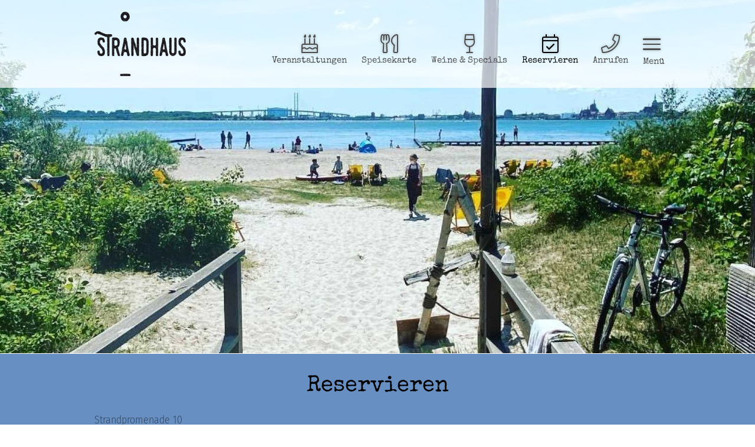

--- FILE ---
content_type: text/html; charset=utf-8
request_url: https://strandhaus-altefaehr.de/reservieren/index.html
body_size: 3151
content:
<!DOCTYPE html>

<html lang="de">

<head>

    <meta charset="UTF-8">

    <meta name="viewport" content="width=device-width, initial-scale=1, maximum-scale=1">

    <link rel="shortcut icon" type="image/x-icon" href="/favicon.ico">

    <link rel="apple-touch-icon" sizes="180x180" href="/apple-touch-icon.png">

    <meta name="generator" content="WebJazz - swinging solutions (www.webjazz.de)">
<meta name="revisit-after" content="5">
<meta name="robots" content="index, follow">
<meta name="keywords" content="Reservierung">
<meta name="description" content="Reservieren Sie einen Tisch im Strandhaus Altefähr und beehren Sie uns bald als unser Gast., Strandpromenade 1018573 AltefährTel: 038306/62450E-Mail: info@strandhaus-altefaehr.deWir bitten um Verständnis, dass Reservierungsanfragen innerhalb von 24 Stunden vor dem gewünschten Termin bitte lediglich Telefonisch erfolgen. Sonst beantworten wir natürlich sehr gerne">
<link href="/scripts/fancybox/jquery.fancybox.min.css?mod=1584568724" rel="stylesheet" type="text/css">
<link href="/scripts/sidr/stylesheets/jquery.sidr.dark.min.css?mod=1455708732" rel="stylesheet" type="text/css">
<link href="/scripts/swiper/swiper-bundle.min.css?mod=1618963775" rel="stylesheet" type="text/css">
<link href="/webjazz/lib9/assets/glyphicons/css/glyphicons.css?mod=1738015126" rel="stylesheet" type="text/css">
<link href="/webjazz/lib9/assets/glyphicons/css/glyphicons-social.css?mod=1738015126" rel="stylesheet" type="text/css">
<link href="/webjazz/lib9/assets/fontawesome-pro-5/css/all.css?mod=1738015125" rel="stylesheet" type="text/css">
<link href="/styles/0-fonts.css?mod=1712177026" rel="stylesheet" type="text/css">
<link href="/styles/1-normalize.css?mod=1526365072" rel="stylesheet" type="text/css">
<link href="/styles/2-basic.css?mod=1764667266" rel="stylesheet" type="text/css">
<link href="/styles/3-tablet-portrait.css?mod=1648643105" rel="stylesheet" type="text/css">
<link href="/styles/4-tablet.css?mod=1681925786" rel="stylesheet" type="text/css">
<link href="/styles/5-desktop.css?mod=1648727942" rel="stylesheet" type="text/css">
<link href="/styles/6-editor.css?mod=1530523620" rel="stylesheet" type="text/css">
<link href="/styles/7-print.css?mod=1682338756" rel="stylesheet" type="text/css">
<script src="/scripts/jquery-3.6.0.min.js?mod=1625081757"></script>
<script src="/scripts/swiper/swiper-bundle.min.js?mod=1618963528" defer="defer"></script>
<script src="/scripts/sidr/jquery.sidr.min.js?mod=1455708732" defer="defer"></script>
<script src="/scripts/fancybox/jquery.fancybox.min.js?mod=1584568724" defer="defer"></script>
<script src="/scripts/parallax/parallax.min.js?mod=1507584484" defer="defer"></script>
<script src="/scripts/basic.js?mod=1664274199" defer="defer"></script>
<script src="/webjazz/lib9/init.js?mod=1738015127" defer="defer"></script>
<meta property="og:title" content="Reservieren">
<meta property="og:description" content="Strandpromenade 1018573 AltefährTel: 038306/62450E-Mail: info@strandhaus-altefaehr.deWir bitten um Verständnis, dass Reservierungsanfragen innerhalb von 24 Stunden vor dem gewünschten Termin bitte lediglich Telefonisch erfolgen. Sonst beantworten wir natürlich sehr gerne">
<meta property="og:url" content="https://strandhaus-altefaehr.de/reservieren/index.html">
<meta name="twitter:card" content="summary_large_image">
<meta name="twitter:title" content="Reservieren">
<meta name="twitter:description" content="Strandpromenade 1018573 AltefährTel: 038306/62450E-Mail: info@strandhaus-altefaehr.deWir bitten um Verständnis, dass Reservierungsanfragen innerhalb von 24 Stunden vor dem gewünschten Termin bitte lediglich Telefonisch erfolgen. Sonst beantworten wir natürlich sehr gerne">


    <title>Reservieren Sie einen Tisch • Strandhaus Altefähr</title>

</head>



<body>

    <header class="header ">

        <div class="content">

            <a id="logo" href="/" title="Strandhaus Altefähr"><img src="/styles/images/logo.png" alt="Wort-Bild-Marke Strandhaus Altefähr"></a>

            <ul class="main-nav">

                <li><a href="/veranstaltungen/index.html" target="_self" title="Veranstaltungen"><i class="fal fa-birthday-cake"></i><span>Veranstaltungen</span></a></li>
<li><a href="/speisekarte/index.html" target="_self" title="Speisekarte"><i class="fal fa-utensils"></i><span>Speisekarte</span></a></li>
<li><a href="/weine-specials/index.html" target="_self" title="Weine &amp; Specials"><i class="fal fa-wine-glass-alt"></i><span>Weine &amp; Specials</span></a></li>
<li class="selected"><a href="/reservieren/index.html" target="_self" title="Reservieren"><i class="fal fa-calendar-check"></i><span>Reservieren</span></a></li>


                <li><a href="tel:00493830662450" title="Anrufen"><i class="fal fa-phone"></i><span>Anrufen</span></a></li>

              </ul>

            <a id="offcanvas-menu" href="#sidr" class="mobile-menu">

                <span class="bar"></span>

                <span class="bar"></span>

                <span class="bar"></span>

            </a>

        </div>

    </header>

    <main>

        <div class="parallax-window border-bottom " data-parallax="scroll" data-image-src="/media/page/4/hd-01-f0056607-0bfd-4a14-8808-c5ec0f1d18c94a16cdbb-d39d-41ca-931b-2f9f65449f39.jpg" data-z-index="1" data-position-y="1px"></div>

        <section class="page padding border-bottom bg-blue"><div class="content body">
<h1 class="centered">Reservieren</h1>
<p style="text-align: left;">Strandpromenade 10<br />18573 Altef&auml;hr</p><p style="text-align: left;">Tel: <a href="http://tel+493830662450" title="">038306/62450</a><br />E-Mail: <a href="mailto:info@strandhaus-altefaehr.de" title="">info@strandhaus-altefaehr.de</a></p><p style="text-align: left;">Wir bitten um Verst&auml;ndnis, dass Reservierungsanfragen innerhalb von 24 Stunden vor dem gew&uuml;nschten Termin bitte lediglich Telefonisch erfolgen.&nbsp;</p><p style="text-align: left;">Sonst beantworten wir nat&uuml;rlich sehr gerne Ihre Reservierunganfragen per Email.</p><p style="text-align: left;">Wir freuen uns &uuml;ber Ihren Besuch im Strandhaus Altef&auml;hr.</p></div>
</section>

<section class="contact bg-beige border-bottom">
<div class="content body">
<form id="reservierungsformular" method="post" action="#reservierungsformular">
<div class="item half"><label for="name" id="label_name" class="default required">Name</label>
<input id="name" type="text" class="field" name="field[name]" value=""><label for="date" id="label_date" class="default required">Datum</label>
<input id="date" type="text" class="field" name="field[date]" value=""><label for="time" id="label_time" class="default required">Uhrzeit</label>
<input id="time" type="text" class="field" name="field[time]" value=""><label for="person_count" id="label_person_count" class="default required">Anzahl Personen</label>
<input id="person_count" type="text" class="field" name="field[person_count]" value=""></div>
<div class="item half"><label for="email" id="label_email" class="default required">E-Mail</label>
<input id="email" type="email" class="field" name="field[email]" value=""><label for="tel" id="label_tel" class="default required">Telefon</label>
<input id="tel" type="tel" class="field" name="field[tel]" value=""><label for="note" id="label_note" class="default">Notiz</label>
<textarea id="note" rows="5" class="field" name="field[note]" ></textarea>
<br><input type="hidden" id="captcha" name="captcha" value="" />
<input type="text" id="pot_email" name="pot_email" value="" style='display: none;' />
<script>
window.addEventListener('DOMContentLoaded', function() {

        (function($) {

            $("#captcha").attr("value", "$2y$10$ujUjh7ctb0FnRbLOHqW7UensMNJtthv09njZeA9euzykIRqkhA9T2");

        })(jQuery);

    });
</script>
<button id="submitbutton" class="submit">Absenden</button>
</div>
</div>
</form>
</div>
</section>


        <div id="slider" class="swiper-container border-bottom">
<div class="swiper-wrapper">
<div class="swiper-slide">
<img src="/media/slide/14/wide-01-238247319-234855288644319-1038436118558652261-n.jpg" alt="Photo" class="slider-image"></div><div class="swiper-slide">
<img src="/media/slide/6/wide-01-img-0241.jpg" alt="Photo" class="slider-image"></div><div class="swiper-slide">
<img src="/media/slide/7/wide-01-strandhaus-20151231-066-a.jpg" alt="Photo" class="slider-image"></div><div class="swiper-slide">
<img src="/media/slide/11/wide-01-f0056607-0bfd-4a14-8808-c5ec0f1d18c94a16cdbb-d39d-41ca-931b-2f9f65449f39.jpg" alt="Photo" class="slider-image"></div><div class="swiper-slide">
<img src="/media/slide/12/wide-01-b3061d32-fe56-42b2-a0a7-08e28c2fd50211533c62-c782-4b63-9396-ae4586881919.jpg" alt="Photo" class="slider-image"></div><div class="swiper-slide">
<img src="/media/slide/5/wide-01-strandhaus-20151231-116-a.jpg" alt="Photo" class="slider-image"></div></div><div class="swiper-pagination"></div></div>

    </main>

    <footer>

        <div class="content"><div class="footer-social"><a href="https://www.facebook.com/profile.php?id=100063595478716" title="facebook" target="_blank"><i class="fab fa-facebook-f"></i><span>Facebook</span></a><a href="https://www.instagram.com/strandhaus_altefaehr/" title="Instagram" target="_blank"><i class="fab fa-instagram"></i><span>Instagram</span></a></li></div><ul><li><a href="/kontakt/index.html" target="_self">Kontakt</a></li>
<li><a href="/impressum/index.html" target="_self">Impressum</a></li>
<li><a href="/datenschutz/index.html" target="_self">Datenschutz</a></li>
</ul></div>

    </footer>

    <div id="sidr">

        <ul>

            <li><a href="/veranstaltungen/index.html" target="_self" title="Veranstaltungen"><i class="fal fa-birthday-cake"></i><span>Veranstaltungen</span></a></li>
<li><a href="/speisekarte/index.html" target="_self" title="Speisekarte"><i class="fal fa-utensils"></i><span>Speisekarte</span></a></li>
<li><a href="/weine-specials/index.html" target="_self" title="Weine &amp; Specials"><i class="fal fa-wine-glass-alt"></i><span>Weine &amp; Specials</span></a></li>
<li class="selected"><a href="/reservieren/index.html" target="_self" title="Reservieren"><i class="fal fa-calendar-check"></i><span>Reservieren</span></a></li>


            <li><a href="tel:00493830662450" title="Anrufen"><i class="fal fa-phone"></i><span>Anrufen</span></a></li>

        </ul>

        <ul>

            <li><a href="https://www.facebook.com/profile.php?id=100063595478716" title="facebook" target="_blank"><i class="fab fa-facebook-f"></i><span>Facebook</span></a></li>

            <li><a href="https://www.instagram.com/strandhaus_altefaehr/" title="Instagram" target="_blank"><i class="fab fa-instagram"></i><span>Instagram</span></a></li>

        </ul>

        <ul>

            <li><a href="/kontakt/index.html" target="_self" title="Kontakt"><i class="fal fa-map-marked-alt"></i><span>Kontakt</span></a></li>
<li><a href="/impressum/index.html" target="_self" title="Impressum"><i class="fal fa-balance-scale"></i><span>Impressum</span></a></li>
<li><a href="/datenschutz/index.html" target="_self" title="Datenschutz"><i class="fal fa-user-secret"></i><span>Datenschutz</span></a></li>


        </ul>

    </div>

    <div id="sidr-body-overlay"></div>

    <script>var _paq = window._paq || [];
_paq.push(["setDoNotTrack", true]);
_paq.push(["setVisitorCookieTimeout", 0]);
_paq.push(["setReferralCookieTimeout", 0]);
_paq.push(["setSessionCookieTimeout", 0]);
_paq.push(["trackPageView"]);
_paq.push(["enableLinkTracking"]);
(function() {
var u="https://stats.webjazz.de/piwik/";
_paq.push(["setTrackerUrl", u + "matomo.php"]);
_paq.push(["setSiteId", "146"]);
var d=document, g=d.createElement('script'), s=d.getElementsByTagName('script')[0];
g.type='text/javascript'; g.async=true; g.defer=true; g.src=u+'matomo.js'; s.parentNode.insertBefore(g,s);
})();
</script>
<script>
function wj_init_deferred () {
}
</script>


</body>



</html>

--- FILE ---
content_type: text/css
request_url: https://strandhaus-altefaehr.de/styles/0-fonts.css?mod=1712177026
body_size: 680
content:
@import url("http://fast.fonts.net/t/1.css?apiType=css&projectid=d35a4603-268a-44e4-a1e4-0f09f4349b14");
@font-face{
    font-family:"_Typewriter W05 Normal";
    src:url("/styles/fonts/typewriter/f1353c86-8fb0-419f-bfd0-d7bb2433ebd8.woff2") format("woff2"),url("/styles/fonts/typewriter/90a9138b-a596-42a9-92db-f9e51b2cfb55.woff") format("woff");
}
/* fira-sans-condensed-200 - latin */
@font-face {
    font-family: 'Fira Sans Condensed';
    font-style: normal;
    font-weight: 200;
    src: url('/styles/fonts/fira/fira-sans-condensed-v5-latin-200.eot'); /* IE9 Compat Modes */
    src: local(''),
    url('/styles/fonts/fira/fira-sans-condensed-v5-latin-200.eot?#iefix') format('embedded-opentype'), /* IE6-IE8 */
    url('/styles/fonts/fira/fira-sans-condensed-v5-latin-200.woff2') format('woff2'), /* Super Modern Browsers */
    url('/styles/fonts/fira/fira-sans-condensed-v5-latin-200.woff') format('woff'), /* Modern Browsers */
    url('/styles/fonts/fira/fira-sans-condensed-v5-latin-200.ttf') format('truetype'), /* Safari, Android, iOS */
    url('/styles/fonts/fira/fira-sans-condensed-v5-latin-200.svg#FiraSansCondensed') format('svg'); /* Legacy iOS */
}
/* fira-sans-condensed-300 - latin */
@font-face {
    font-family: 'Fira Sans Condensed';
    font-style: normal;
    font-weight: 300;
    src: url('/styles/fonts/fira/fira-sans-condensed-v5-latin-300.eot'); /* IE9 Compat Modes */
    src: local(''),
    url('/styles/fonts/fira/fira-sans-condensed-v5-latin-300.eot?#iefix') format('embedded-opentype'), /* IE6-IE8 */
    url('/styles/fonts/fira/fira-sans-condensed-v5-latin-300.woff2') format('woff2'), /* Super Modern Browsers */
    url('/styles/fonts/fira/fira-sans-condensed-v5-latin-300.woff') format('woff'), /* Modern Browsers */
    url('/styles/fonts/fira/fira-sans-condensed-v5-latin-300.ttf') format('truetype'), /* Safari, Android, iOS */
    url('/styles/fonts/fira/fira-sans-condensed-v5-latin-300.svg#FiraSansCondensed') format('svg'); /* Legacy iOS */
}
/* fira-sans-condensed-500 - latin */
@font-face {
    font-family: 'Fira Sans Condensed';
    font-style: normal;
    font-weight: 500;
    src: url('/styles/fonts/fira/fira-sans-condensed-v5-latin-500.eot'); /* IE9 Compat Modes */
    src: local(''),
    url('/styles/fonts/fira/fira-sans-condensed-v5-latin-500.eot?#iefix') format('embedded-opentype'), /* IE6-IE8 */
    url('/styles/fonts/fira/fira-sans-condensed-v5-latin-500.woff2') format('woff2'), /* Super Modern Browsers */
    url('/styles/fonts/fira/fira-sans-condensed-v5-latin-500.woff') format('woff'), /* Modern Browsers */
    url('/styles/fonts/fira/fira-sans-condensed-v5-latin-500.ttf') format('truetype'), /* Safari, Android, iOS */
    url('/styles/fonts/fira/fira-sans-condensed-v5-latin-500.svg#FiraSansCondensed') format('svg'); /* Legacy iOS */
}
/* fira-sans-300 - latin */
@font-face {
    font-family: 'Fira Sans';
    font-style: normal;
    font-weight: 300;
    src: url('/styles/fonts/fira/fira-sans-v11-latin-300.eot'); /* IE9 Compat Modes */
    src: local(''),
    url('/styles/fonts/fira/fira-sans-v11-latin-300.eot?#iefix') format('embedded-opentype'), /* IE6-IE8 */
    url('/styles/fonts/fira/fira-sans-v11-latin-300.woff2') format('woff2'), /* Super Modern Browsers */
    url('/styles/fonts/fira/fira-sans-v11-latin-300.woff') format('woff'), /* Modern Browsers */
    url('/styles/fonts/fira/fira-sans-v11-latin-300.ttf') format('truetype'), /* Safari, Android, iOS */
    url('/styles/fonts/fira/fira-sans-v11-latin-300.svg#FiraSans') format('svg'); /* Legacy iOS */
}
/* fira-sans-regular - latin */
@font-face {
    font-family: 'Fira Sans';
    font-style: normal;
    font-weight: 400;
    src: url('/styles/fonts/fira/fira-sans-v11-latin-regular.eot'); /* IE9 Compat Modes */
    src: local(''),
    url('/styles/fonts/fira/fira-sans-v11-latin-regular.eot?#iefix') format('embedded-opentype'), /* IE6-IE8 */
    url('/styles/fonts/fira/fira-sans-v11-latin-regular.woff2') format('woff2'), /* Super Modern Browsers */
    url('/styles/fonts/fira/fira-sans-v11-latin-regular.woff') format('woff'), /* Modern Browsers */
    url('/styles/fonts/fira/fira-sans-v11-latin-regular.ttf') format('truetype'), /* Safari, Android, iOS */
    url('/styles/fonts/fira/fira-sans-v11-latin-regular.svg#FiraSans') format('svg'); /* Legacy iOS */
}
/* fira-sans-300 - latin */
@font-face {
    font-family: 'Fira Sans';
    font-style: normal;
    font-weight: 300;
    src: url('/styles/fonts/fira/fira-sans-v11-latin-300.eot'); /* IE9 Compat Modes */
    src: local(''),
    url('/styles/fonts/fira/fira-sans-v11-latin-300.eot?#iefix') format('embedded-opentype'), /* IE6-IE8 */
    url('/styles/fonts/fira/fira-sans-v11-latin-300.woff2') format('woff2'), /* Super Modern Browsers */
    url('/styles/fonts/fira/fira-sans-v11-latin-300.woff') format('woff'), /* Modern Browsers */
    url('/styles/fonts/fira/fira-sans-v11-latin-300.ttf') format('truetype'), /* Safari, Android, iOS */
    url('/styles/fonts/fira/fira-sans-v11-latin-300.svg#FiraSans') format('svg'); /* Legacy iOS */
}
/* fira-sans-regular - latin */
@font-face {
    font-family: 'Fira Sans';
    font-style: normal;
    font-weight: 400;
    src: url('/styles/fonts/fira/fira-sans-v11-latin-regular.eot'); /* IE9 Compat Modes */
    src: local(''),
    url('/styles/fonts/fira/fira-sans-v11-latin-regular.eot?#iefix') format('embedded-opentype'), /* IE6-IE8 */
    url('/styles/fonts/fira/fira-sans-v11-latin-regular.woff2') format('woff2'), /* Super Modern Browsers */
    url('/styles/fonts/fira/fira-sans-v11-latin-regular.woff') format('woff'), /* Modern Browsers */
    url('/styles/fonts/fira/fira-sans-v11-latin-regular.ttf') format('truetype'), /* Safari, Android, iOS */
    url('/styles/fonts/fira/fira-sans-v11-latin-regular.svg#FiraSans') format('svg'); /* Legacy iOS */
}
/* fira-sans-500 - latin */
@font-face {
    font-family: 'Fira Sans';
    font-style: normal;
    font-weight: 500;
    src: url('/styles/fonts/fira/fira-sans-v11-latin-500.eot'); /* IE9 Compat Modes */
    src: local(''),
    url('/styles/fonts/fira/fira-sans-v11-latin-500.eot?#iefix') format('embedded-opentype'), /* IE6-IE8 */
    url('/styles/fonts/fira/fira-sans-v11-latin-500.woff2') format('woff2'), /* Super Modern Browsers */
    url('/styles/fonts/fira/fira-sans-v11-latin-500.woff') format('woff'), /* Modern Browsers */
    url('/styles/fonts/fira/fira-sans-v11-latin-500.ttf') format('truetype'), /* Safari, Android, iOS */
    url('/styles/fonts/fira/fira-sans-v11-latin-500.svg#FiraSans') format('svg'); /* Legacy iOS */
}

@font-face {
    font-family: '1942_report1942_report';
    src: url('/styles/fonts/1942-webfont.woff') format('woff');
    font-weight: normal;
    font-style: normal;

}

/* special-elite-regular - latin */
@font-face {
    font-display: swap; /* Check https://developer.mozilla.org/en-US/docs/Web/CSS/@font-face/font-display for other options. */
    font-family: 'Special Elite';
    font-style: normal;
    font-weight: 400;
    src: url('/styles/fonts/special-elite-v18-latin-regular.woff2') format('woff2'); /* Chrome 36+, Opera 23+, Firefox 39+, Safari 12+, iOS 10+ */
}

--- FILE ---
content_type: text/css
request_url: https://strandhaus-altefaehr.de/styles/2-basic.css?mod=1764667266
body_size: 4535
content:
/*default {
    color: var(--global-color-grey);  --grün
    color: #306590;  --blau
    
}*/
:root {
    --global-color-grey: rgba(77,77,77,1);
    --global-color-blue: rgba(104,143,193,1);
    --global-color-beige: rgba(211,205,171,1);
    --global-color-rosa: #D2AFB4;
    --global-color-red: rgb(152, 6, 27);
    --global-font-title: 'Special Elite';
    --global-font-text: 'Fira Sans';
    --global-font-thin: 'Fira Sans Condensed';
}
html {
}

body {
    font-size: 18px;
    font-family: var(--global-font-thin), sans-serif;
    color: rgba(0,0,0,0.6);
    font-weight: 100;
    line-height: 140%;
    position: relative;
    background-color: #ffffff;
}

a {
    color: var(--global-color-red);
}

strong, b {
    font-weight: 500;
}

h1, h2, h3, h4, h5 {
    position: relative;
    font-family: var(--global-font-thin), sans-serif;
    font-family: var(--global-font-title), serif;
    font-weight: 500;
    display: block;
    color: rgba(0,0,0,1);
    line-height: 135%;
}

.centered {
    width: 100%;
    text-align: center;
}
.typewriter {
    font-family: var(--global-font-title), sans-serif;
}

h1 {
    font-size: 35px;
    margin-bottom: 0.5em;
    font-weight: 200;
}
h2 {
    font-size: 26px;
    margin-bottom: 0.25em;
}
h3 {
    font-size: 22px;
    margin-bottom: 1em;
    color: rgba(0,0,0,.7);
}
h4 {
    font-size: 20px;
}
h5 {
    font-size: 17px;
}

p {
    margin-bottom: 0.8em;
}

.body ul {
    list-style: none;
    padding: 0;
    margin: 0 0 0.8em 0;
}

.body ul li {
    padding-left: 1.5em;
    text-indent: -.7em;
}

.body ul li::before {
    content: "￮";
    color: var(--global-color-grey);
    font-weight: 800;
    margin-right: 4px;
    vertical-align: 3px;
}

.body ol {
    list-style-type: none;
    margin-bottom: 0.8em;
    margin-left: 1.5em;
}
.body ol li {
    counter-increment: count-me;
}
.body ol li::before {
    content: counter(count-me) ". ";
    display: block;
    position: relative;
    max-width: 0;
    max-height: 0;
    left: -1.3em;
    top: .05em;
    color: var(--global-color-grey);
    font-weight: bold;
}

.body img {
    display: block;
    width: 100%;
}

.content {
    position: relative;
    clear: both;
    width: 85%;
    max-width: 960px;
    margin: 0 auto;
}

.content .flex {
    display: flex;
    flex-direction: row;
    flex-basis: auto;
    flex-wrap: wrap;
    width: calc(100% + 30px);
    margin-left: -30px;
}
.parallax-window {
    width: 100%;
    min-height: 300px;
    position: relative;
    background: transparent;
    z-index: 5;
    top: 0;
    overflow: hidden;
    box-sizing: border-box;
    display: flex;
    flex-direction: row;
    flex-basis: auto;
}
.parallax-window.home {
    width: 100%;
    min-height: calc(100vh + 30px);
}
.parallax-mirror {
    left: unset !important;
}

.parallax-window a.intro-logo {
    margin: 100vw auto auto auto;
}
.parallax-window a.intro-logo img {
    width: 90vw;
    display: block;
}

.parallax-window a.intro-logo img.logo-white {
    display: none;
}

main {
    display: flex;
    flex-direction: column;
    flex-basis: auto;
    flex-wrap: nowrap;
}

main .border-bottom {
    border-bottom: 1px solid white;
}

main section.padding {
    padding: 30px 0;
}
.documents {
    text-align: center;
}
/*******************************************/
/* Header-Bereich
/*******************************************/

.header {
    position: fixed;
    width: 100%;
    background-color: rgba(255,255,255,.7);
    text-align: right;
    top: 0;
    z-index: 100;
    padding: 20px 0;
    /*
    background: linear-gradient(180deg, rgba(255,255,255,1) 0%, rgba(255,255,255,0) 100%);
     */
}

.header .content {
    width: 85%;
    max-width: 960px;
    margin: 0 auto;
    display: flex;
    flex-basis: auto;
    flex-direction: row;
}

.header ul {
    display: inline-block;
    margin: auto 25px auto auto;
    height: 32px;
}
.header ul li {
    display: inline-block;
    margin-left: 20px;
}

.header ul li:hover a span,
.header ul li.selected a span,
.header ul li:hover a i,
.header ul li.selected a i {
    color: #000000;
}
.header ul li a i {
    font-size: 32px;
    display: block;
    margin: auto 0;
    text-shadow: 0 0 5px rgba(0,0,0,0.3);
}
.header ul li a span {
    display: block;
    width: 0;
    height: 0;
    overflow: hidden;
    color: var(--global-color-grey);
    font-family: var(--global-font-title);
}

.header ul li a {
    color: var(--global-color-grey);
}

.header.transparent {
    background-color: transparent;
}
.header.collapsed {
    background-color: rgba(255,255,255,.7);
}
.header #logo {
    width: 100px;
}

.header #logo img {
    display: block;
    width: 100%;
}

.header.transparent #logo {
    display: none;
}

.header.collapsed #logo {
    display: block;
}

.header ul li:nth-of-type(1) {
    display: none;
}
.header ul li:nth-of-type(4) {
    display: none;
}
.header ul li:nth-of-type(2) {
    display: none;
}
.header ul li:nth-of-type(6) {
    display: none;
}
.header ul li:nth-of-type(7) {
    display: none;
}

/*******************************************/
/* Responsive-Navigation
/*******************************************/

a#offcanvas-menu {
    display: block;
    width: 30px;
    margin: auto 0 auto 0;
    height: 30px;
}

a#offcanvas-menu span.bar {
    background-color: var(--global-color-grey);
    display: block;
    float: left;
    height: 2.5px;
    border-radius: 1px;
    margin-left: 0;
    margin-top: 6px;
    width: 100%;
    -webkit-transition: all 0.5s ease 0s;
    -moz-transition: all 0.5s ease 0s;
    -ms-transition: all 0.5s ease 0s;
    -o-transition: all 0.5s ease 0s;
    transition: all 0.5s ease 0s;
    box-shadow: 0 0 5px rgba(0,0,0,0.3);
}
a#offcanvas-menu:hover span.bar {
    background-color: #000000;
}
#offcanvas-menu.toggled span:first-child {
    transform: translateY(8px) rotate(45deg);
}

#offcanvas-menu.toggled span {
    transform-origin: center center 0;
}

#offcanvas-menu.toggled span:nth-child(2) {
    opacity: 0;
    -webkit-transition: all 0.3s ease 0s;
    -moz-transition: all 0.3s ease 0s;
    -ms-transition: all 0.3s ease 0s;
    -o-transition: all 0.3s ease 0s;
    transition: all 0.3s ease 0s;
}

#offcanvas-menu.toggled span:last-child {
    transform: translateY(-8px) rotate(-45deg);
}

.sidr-open #sidr-body-overlay {
    display: block;
}

#sidr-body-overlay {
    background-color: rgba(0, 0, 0, 0.2);
    bottom: 0;
    display: none;
    height: 100%;
    left: 0;
    position: fixed;
    right: 0;
    top: 0;
    width: 100%;
    z-index: 999998;
}


.sidr {
    background: var(--global-color-grey) none repeat scroll 0 0;
    box-shadow: none;
    color: #FFF;
    display: block;
    font-family:var(--global-font-thin), sans-serif;
    font-size: 18px;
    height: 100%;
    overflow-x: hidden;
    overflow-y: auto;
    position: fixed;
    top: 0;
    width: 230px;
    z-index: 999999;
    padding-top: 15px;
}

.sidr ul {
    border: 0 none;
}

.sidr ul li {
    border: 0 none;
    line-height: 40px;
}

.sidr ul li a, .sidr ul li span {
    color: #FFFFFF;
    display: inline-block;
}
.sidr ul li.indent {
    padding-left: 30px;
}

.sidr ul li a span {
    padding: 0;
}
.sidr ul li a i {
    width: 23px;
    text-align: center;
}

.sidr ul li:hover > a, .sidr ul li:hover > span, .sidr ul li.active > a, .sidr ul li.active > span, .sidr ul li.sidr-class-active > a, .sidr ul li.sidr-class-active > span {
    box-shadow: none;
}


.sidr ul li:hover, .sidr ul li.active, .sidr ul li.sidr-class-active, .sidr ul li.selected {
    border-top: 0 none;
    line-height: 40px;
    background-color: var(--global-color-grey);
}

.sidr ul li a span {
    margin-left: 10px;
}

/*******************************************/
/* Grid
/*******************************************/

.grid {
    width: calc(100% + 30px);
    float: left;
    display: flex;
    flex-basis: auto;
    margin-left: -30px;
}

.grid.row {
    flex-direction: row;
}

.grid.column {
    flex-direction: column;
}

.grid.wrap {
    flex-wrap: wrap;
}

.grid .item {
    margin-left: 30px;
    /*margin-right: auto;*/
    display: flex;
    flex-direction: row;
    flex-wrap: nowrap;
    margin-bottom: 30px;
    align-items: flex-start;
}

.item.half {
    width: calc( 100% - 30px );
    margin-left: 30px;
    margin-bottom: 30px;
}

/*******************************************/
/* img-box
/*******************************************/

.wrapper {
    display:inline-flex;
    margin:0;
    overflow: hidden;
    width:100%;
}
.img-box {
    text-align:justify;
    font-size:20px;
}
.img-box::before {
    content:"";
    float:right;
    height:100%;
    --w:150px;
    width:var(--w);
    shape-outside:var(--shape);
    -webkit-mask: var(--shape);
    mask: var(--shape);
    background:url(/styles/images/72003.jpg) bottom right/100% auto no-repeat;
}

.square-middle::before {
    --shape:linear-gradient(0deg,#0000 0 calc(50% - var(--w)/2), #fff 0 calc(50% + var(--w)/2), #0000 0);
    background-size:90% auto;
    background-position:center right;
}
/*******************************************/
/* rugged
/*******************************************/

.rugged {
    font-family: var(--global-font-text), sans-serif;
    font-weight: 400;

    background:  url('/styles/images/home_bg.jpg') no-repeat center top / cover;
    text-shadow:
            -1px -1px 2px rgba(255,255,255,0.7),
            1px -1px 2px rgba(255,255,255,0.7),
            -1px 1px 2px rgba(255,255,255,0.7),
            1px 1px 2px rgba(255,255,255,0.7);
}

.button {
    text-shadow: none;
}
.button i {
    margin-right: 10px;
    text-shadow: 0 0 5px rgba(255,255,255,0.3);
}

.button.left {
    margin-left: auto;
    margin-right: 20px;
}

.button.right {
    margin-left: 0;
    margin-right: auto;
}

.rugged .item.half.mobile {
    width: calc(50% - 30px);
}
/*******************************************/
/* Slides
/*******************************************/

.top-spacer {
    width: 100%;
    height: 50px;
}

.swiper-wrapper {
    width: 100%;
    margin: 0 auto;
    align-items: stretch;
    flex-basis: auto;
    height: auto;
}
.swiper-container {
    width: 100%;
    overflow-x: hidden;
    overflow-y: hidden;
}

.swiper-slide {
    width: 100%;
    display: flex;
    flex-direction: column-reverse;
    flex-basis: auto;
    align-items: stretch;
    overflow: hidden;
}

#slider .swiper-slide {

}

.swiper-slide img {
    margin: auto !important;
    display: block;
    width: 100%;
    z-index: -2;
}

.swiper-button-next,
.swiper-button-prev {
    width: 47px;
    height: 64px;
    top: 50%;
    color: var(--global-color-grey);
    background: none;
    font-size: 48px;
}

.swiper-button-next {
    right: 0;
    text-align: right;
}

.swiper-button-prev {
    left: 0;
}
/*
.swiper-button-prev {
    background-image: url("data:image/svg+xml,%3C%3Fxml version='1.0' encoding='utf-8'%3F%3E%3Csvg version='1.1' id='Ebene_1' xmlns='http://www.w3.org/2000/svg' xmlns:xlink='http://www.w3.org/1999/xlink' x='0px' y='0px' viewBox='0 0 150 265' style='enable-background:new 0 0 150 265;' xml:space='preserve'%3E%3Cg%3E%3Cpolygon style='fill:%23FFFFFF;' points='124.9,13.3 144.8,33.1 44.8,133 144.8,233 124.9,252.8 5.2,133 '/%3E%3C/g%3E%3C/svg%3E ");
}
.swiper-button-next {
    background-image: url("data:image/svg+xml,%3C%3Fxml version='1.0' encoding='utf-8'%3F%3E%3Csvg version='1.1' id='Ebene_1' xmlns='http://www.w3.org/2000/svg' xmlns:xlink='http://www.w3.org/1999/xlink' x='0px' y='0px' viewBox='0 0 150 265' style='enable-background:new 0 0 150 265;' xml:space='preserve'%3E%3Cg%3E%3Cpolygon style='fill:%23FFFFFF;' points='25.1,252.8 5.2,233 105.2,133 5.2,33.1 25.1,13.3 144.8,133 '/%3E%3C/g%3E%3C/svg%3E%0A");
}
 */

.swiper-pagination {
    position: absolute;
}

#product-slider {
    overflow: hidden;
}

#product-slider .swiper-pagination,
#slider .swiper-pagination {
    bottom: 10px;
}

.swiper-pagination-bullet {
    width: 14px;
    height: 14px;
    text-align: center;
    line-height: 14px;
    font-size: 12px;
    color: #FFFFFF;
    opacity: 1;
    background: #FFFFFF;
}
.swiper-pagination-bullet-active {
    color:#fff;
    background: var(--global-color-grey);
}

/*******************************************/
/* Menu
/*******************************************/

.menu.flex {
    display: flex;
    flex-direction: row;
    flex-wrap: wrap;
    flex-basis: auto;
    width: calc(100% + 80px);
    margin-top: 40px;
    margin-left: -80px;
}

.menu.flex .item.half {
    width: calc( 100% - 80px );
    margin-left: 80px;
    margin-bottom: 80px;
}

.menu-title {
    text-indent: -999em;
    width: 100%;
    background-position: top left;
    background-repeat: no-repeat;
    background-size: contain;
    height: 45px;
    margin-bottom: 15px;
    overflow: hidden;
    font-family: var(--global-font-title);
}
.menu-inner-item{
    display: flex;
    flex-direction: column;
    flex-wrap: wrap;
    flex-basis: auto;
    width: 100%;
}
.menu-inner-item h3 {
    border-bottom: 1px dotted rgba(0,0,0,1);
    padding-bottom: 5px;
    margin-bottom: 0;
    display: flex;
    flex-direction: row;
    flex-wrap: nowrap;
    flex-basis: auto;
    font-size: 20px;
}
.menu-inner-item h3 span {
    margin-left: auto;
    display: inline-block;
}
.menu-inner-item p {
    padding-top: 5px;
    color: rgba(0,0,0,.5);
    font-size: 16px;
}
.inner-item-price{
    margin-left: auto;
}

/*******************************************/
/* Wine
/*******************************************/

.wine {
    display: flex;
    flex-direction: row;
    flex-wrap: wrap;
    flex-basis: auto;
    width: calc(100% + 80px);
    margin-top: 40px;
    margin-left: -80px;
}

.wine-title {
    text-indent: 80px;
    width: 100%;
    background-position: top left;
    background-repeat: no-repeat;
    background-size: contain;
    height: 45px;
    margin-bottom: 15px;
    overflow: hidden;
    font-family: var(--global-font-title);
}
.wine-inner-item {
    display: flex;
    flex-direction: row;
    flex-wrap: wrap;
    flex-basis: auto;
    width: calc( 100% - 80px );
    margin-left: 80px;
    margin-bottom: 20px;
}
.wine-inner-item .row{
    flex-direction: row;
}
.wine-inner-item .column{
    flex-direction: column;
}
.wine-inner-item .half{
    width: 100%;
    display: flex;
    flex-basis: auto;
    flex-wrap: nowrap;
}
.wine-inner-item h3 {
    border-bottom: 1px dotted rgba(0,0,0,1);
    padding-bottom: 5px;
    margin-bottom: 0;
    display: flex;
    flex-direction: row;
    flex-wrap: nowrap;
    flex-basis: auto;
    font-size: 20px;
}
.wine-inner-item h3 span {
    margin-left: auto;
    display: inline-block;
}
.wine-inner-item p {
    padding-top: 5px;
    color: rgba(0,0,0,.5);
    font-size: 16px;
}
.wine-inner-item .third {
    width: 33.33%;
    text-align: left;
}

/*******************************************/
/* Inhalts-Bilder
/*******************************************/
.fr-dii.fr-fil,
.fr-dii.fr-fir {
   display: none;
}

.image-wrapper img {
    margin-bottom: 0 !important;
}

.image-wrapper p {
    color: rgba(0, 0, 0, 0.5);
    font-size: 14px;
    font-style: italic;
    font-weight: 400;
    line-height: 16px;
}

.fr-dib {
    width: auto;
    max-width: 100%;
    display: block;
    float: none;
    margin: 20px 0 20px 0;
}

.fr-dii {
    display: inline-block;
    width: auto;
    max-width: 100%;
}

/*******************************************/
/* Section
/*******************************************/

hr {
    width: 100%;
    margin-left: auto;
    margin-right: auto;
    margin-top: 15px;
    padding-left: -15px;
    padding-right: -15px;
    border: none;
    border-top: 1px solid #dadada;
}

section.page {
    display: flex;
    flex-direction: column;
    flex-basis: auto;
}
section.bg-blue {
    background-color: var(--global-color-blue);
}
section.bg-beige {
    background-color: var(--global-color-rosa);
}

section.contact .content.body {
    margin-top: 0;
}
/*

section .content.body {
    margin-top: 2em;
    margin-bottom: 2em;
}
*/

/*******************************************/
/* Gallery
/*******************************************/

#gallery {
    display: flex;
    flex-direction: row;
    flex-basis: auto;
    flex-wrap: wrap;
    margin-left: -15px;
    margin-bottom: 35px;
}

#gallery .item {
    width: calc(33.33% - 15px);
    margin-left: 15px;
    margin-top: 15px;
}

#gallery .item  img{
    width: 100%;
}

.fancybox-progress {
    background: var(--global-color-blue);
}

/*******************************************/
/* Page intro
/*******************************************/

.intro-image {
    width: 100%;
    min-height: 180px;
    position: relative;
    text-align: center;
    background: transparent;
}

.intro-image-caption {
    margin: 0 auto;
    width: 95%;
    max-width: 1200px;
    padding: 180px 0 0 2%;
    font-size: 1.8em;
    line-height: 130%;
    font-weight: 600;
    letter-spacing: 2px;
    color: white;
    text-align: right;
    text-shadow: 1px 1px 4px rgba(0, 0, 0, 1);
}

/*******************************************/
/* Form                                    */
/*******************************************/

form h3 {
    margin-bottom: 0.5em;
}

form {
    display: flex;
    flex-direction: row;
    flex-wrap: wrap;
    flex-basis: auto;
    width: calc(100% + 30px);
    margin-left: -30px;
    margin-top: 20px;
}

label {
    width: 100%;
    float:left;
    margin-left: 0;
    font-size: 16px;
    margin-bottom: 3px;
}

label.required {
    font-weight: 500;
}

input {
    -webkit-appearance: none;
    -moz-appearance: none;
    appearance: none;
    border:none;
    border-radius: 0;
    font-size: 14px;
    width: 100%
}


/*!* remove standard-styles *!
select {
    -webkit-appearance: none;
    -moz-appearance: none;
    !* appearance: none; *!
    border-radius: 0;
}

!* hide browser-styling (arrow) in IE10 *!
select::-ms-expand {
    display:none;
}

.lt-ie10 select {
    background-image: none;
}

select {
    background: rgba(109,110,94,0.1) url("/styles/images/select-arrow.png") no-repeat scroll right center / 23px auto;
    margin-bottom: 10px;
}

select:focus {
    background: rgba(109, 110, 94, 0.1) url("/styles/images/select-arrow-active.png") no-repeat scroll right center / 23px auto;
    margin-bottom: 10px;
}*/

input[type='text'],
input[type='tel'],
input[type='email'],
input[type='password'],
textarea,
select {
    font-size: 16px;
    font-weight: 200;
    background-color: rgba(255,255,255,0.5);
    width: 100%;
    height: 35px;
    margin-left: 0;
    padding: 5px 6px;
    margin-bottom: 10px;
    border-radius: 0;
    color: rgba(0,0,0,0.85);
    border: 1px solid rgba(255,255,255,1);
    font-family: var(--global-font-text);
}

select:focus,
input:focus,
textarea:focus {
    outline: 0;
    border: 1px solid var(--global-color-grey) !important;
}

form div.checkbox {
    float: left;
    margin-bottom: 15px;
    width: 100%;
}

form div.small {
    width: 100%;
    padding-top: 5px;
}

form input.error, form textarea.error {
    border: 1px solid rgba(219,8,18,1);
}

form input.checkbox-type {
    width: 60%;
}

form input[type="checkbox"] {
    margin-left: 0;
}

label.checkbox input {
    display: none;
}

label.checkbox span {
    border: 1px solid ;
    display: inline-block;
    float: left;
    font-size: 22px;
    height: 18px;
    margin-right: 10px;
    margin-top: 2px;
    position: relative;
    width: 18px;
}
select.error,
label.checkbox.error span {
    border: 1px solid rgba(219,8,18,1);
}

label.checkbox i {
    padding-left: 7px;
    -webkit-box-decoration-break: clone;
    box-decoration-break: clone;
    font-style: normal;
    display: inline-block;
    width: calc(100% - 28px);
}

[type=checkbox]:checked + span:before {
    content: '\2714';
    position: absolute;
    color: #6d6e62;
    top: -5px;
    left: 1px;
}

[type=checkbox]:checked + label.checkbox span {
    border: 0.5px solid #6d6e62;
}

textarea {
    height: 109px !important;
}
a.button,
button {
    font-weight: 500;
    display: inline-block;
    cursor: pointer;
    border: none;
    padding: 8px;
    color: #FFFFFF;
    font-size: 18px;
    margin-left: auto;
    margin-top: 15px;
    margin-bottom: 30px;
    background-color: var(--global-color-grey);
    vertical-align: middle;
    transform: perspective(1px) translateZ(0);
    box-shadow: 0 0 1px transparent;
    -webkit-transition-duration: 0.3s;
    transition-duration: 0.3s;
    -webkit-transition-property: transform;
    transition-property: transform;
    font-family: var(--global-font-text);
}
a.button.active,
a.button:hover,
button.active,
button:hover {
    transform: scale(1.1);
}

button:disabled{
    cursor: not-allowed;
}
button:disabled:hover {
    transform: none;
}

button.prev-next{
    margin-top: auto;
}

span.validatormessage {
    color: rgba(219,8,18,1);
    display: block;
    margin-top: -10px;
    font-size: 14px;
}

.checkbox span.missing {
    color: rgba(219,8,18,1);
    display: block;
    margin-left: 29px;
}
/*******************************************/
/* Footer
/*******************************************/

footer {
    float: left;
    width: 100%;
    overflow: hidden;
    background-image: url(/styles/images/sand.jpg);
    background-size: cover;
    height: 200px;
}

footer div.content {
    display: flex;
    flex-direction: row;
    flex-basis: auto;
    flex-wrap: nowrap;
    margin-top: 60px;
}

footer .footer-social {
    margin: 0 auto auto 0;
}

footer a {
    font-family: var(--global-font-title);
    font-size: 20px;
}
footer .footer-social a {
    display: block;
    font-weight: 400;
    color: rgba(0,0,0,0.85);
}

footer .footer-social i{
    margin-right: 5px;
}

footer ul {
    text-align: right;
}
footer ul li {
    display: block;
}/*
footer ul li:after {
    color: var(--global-color-grey);
    content: ' ・ ';
    vertical-align: bottom;
}
footer ul li:last-of-type:after {
    content: '';
}*/
footer ul li a {
    font-weight: 400;
    color: rgba(0,0,0,0.85);
}
footer ul li.selected a,
footer ul li:hover a {
    color: rgba(0,0,0,0.85);
}
/*

.rotate1 {
    transform: rotate(3deg);
}
.rotate2 {
    transform: rotate(-2deg);
}
.rotate3 {
    transform: rotate(1deg);
}
.rotate4 {
    transform: rotate(-3deg);
}
.rotate5 {
    transform: rotate(2deg);
}
.rotate6 {
    transform: rotate(4deg);
}
.rotate7 {
    transform: rotate(-1deg);
}
.rotate8 {
    transform: rotate(-4deg);
}
.rotate9 {
    transform: rotate(5deg);
}
.rotate10 {
    transform: rotate(-5deg);
}
*/


--- FILE ---
content_type: text/css
request_url: https://strandhaus-altefaehr.de/styles/3-tablet-portrait.css?mod=1648643105
body_size: 239
content:
@media (min-width: 767px) {
    h1 {
        font-size: 38px;
    }
    /*******************************************/
    /* Inhalts-Bilder
    /*******************************************/

    .fr-dii.fr-fil {
        max-width: 300px;
        display: inline-block;
        float: left;
        margin: 0 20px 0 0;
    }

    .fr-dii.fr-fir {
        max-width: 300px;
        display: inline-block;
        float: right;
        margin: 0 0 0 20px;
    }

    /*******************************************/
    /* Page intro
    /*******************************************/

    .parallax-window a.intro-logo {
        margin: auto auto 100px calc((100vw - 550px) / 2);
        z-index: 9999;
    }

    .parallax-window a.intro-logo img {
        max-width: 550px;
    }

    .intro-image {
        min-height: 500px;
    }

    .intro-image-caption {
        padding: 500px 0 0 2%;
    }

    .header ul li:nth-of-type(odd),
    .header ul li:nth-of-type(even) {
        display: inline-block;
    }

    footer div.content {
        max-width: 80%;
    }
}

--- FILE ---
content_type: text/css
request_url: https://strandhaus-altefaehr.de/styles/4-tablet.css?mod=1681925786
body_size: 508
content:
@media (min-width: 960px) {

    .header ul li a {
       text-align: center;
    }
    .header ul li a span {
        display: block;
        width: auto;
        height: auto;
        overflow: unset;
        color: var(--global-color-grey);
        font-size: 15px;
        font-weight: 400;
    }

    .header .mobile-menu:after {
        content: "Menü";
        font-family: var(--global-font-title);
        color: var(--global-color-grey);
        font-size: 15px;
        font-weight: 400;
        vertical-align: -5px;
    }

    /*******************************************/
    /* Inhalts-Bilder
    /*******************************************/
    .fr-dii.fr-fir,
    .fr-dii.fr-fil {
        max-width: 480px;
    }

    .parallax-window {
        width: 100%;
        height: 600px;
    }

    .parallax-window.home {
        width: 100%;
        height: 100vh;
    }

    .parallax-window a.intro-logo {
        margin: auto auto 100px calc((100vw - 960px) / 2);
        z-index: 9999;
    }

    .parallax-window a.intro-logo img {
        max-width: 400px;
    }
    .header #logo {
        width: 155px;
    }
    /*
    .parallax-window a.intro-logo img.logo {
        display: none;
    }
    .parallax-window a.intro-logo img.logo.logo-white {
        display: inline-block;
    }*/

    .rugged .button.right {
        margin-right: auto;
        margin-left: 0;
    }
    .menu.flex .item.half{
        width: calc( 50% - 80px );
        margin-left: 80px;
    }
    .item.half {
        width: calc( 50% - 30px );
        margin-left: 30px;
    }
    .wine-inner-item .half{
        width: 50%;
    }
    .wine-inner-item .half:nth-of-type(even){
        margin-top: 10px;
    }
    .wine-inner-item .third {
        text-align: right;
    }
    .wine-inner-item .half:nth-of-type(even) .third:first-of-type {
        margin-left: auto;
    }

    .swiper-slide .text p {
        display: block;
        font-family: 'Crimson Text', serif;
        color: rgba(255,255,255,0.7);
        font-weight: 600;
        font-size: 28px;
        line-height: 135%;
    }
}

--- FILE ---
content_type: text/css
request_url: https://strandhaus-altefaehr.de/styles/5-desktop.css?mod=1648727942
body_size: 24
content:
@media (min-width: 1200px) {

    .parallax-window a.intro-logo {
        margin: 20px auto auto calc((100vw - 960px) / 2);
        z-index: 9999;
    }
}

--- FILE ---
content_type: text/css
request_url: https://strandhaus-altefaehr.de/styles/6-editor.css?mod=1530523620
body_size: 291
content:
span.fr-video {
    display: inline-block;
    position: relative;
    padding-bottom: 56.25%; /* ratio 16x9 */
    overflow: hidden;
    width: 100%;
    height: auto;
}

span.fr-video iframe {
    position: absolute;
    top: 0;
    left: 0;
    width: 100%;
    height: 100%;
}

.quote:before {
    color: #bebebe;
    content: open-quote;
    font-size: 1.8em;
    line-height: 0.1em;
    margin-right: 0.1em;
    vertical-align: -0.3em;
}

.quote:after {
    color: #bebebe;
    content: close-quote;
    font-size: 1.8em;
    line-height: 0.1em;
    margin-right: 0.15em;
    vertical-align: -0.35em;
}
.quote {
    font-size: 1.3em;
    font-style: italic;
    line-height: 135%;
    margin: 0;
    padding: 0.2em 0 0.2em;
    quotes: "“" "”" "‘" "’";
    width: 100%;
    position: relative;
    -webkit-box-decoration-break: clone;
    box-decoration-break: clone;
    display: inline;
    margin-bottom: 10px;
    float:left;
}


--- FILE ---
content_type: text/css
request_url: https://strandhaus-altefaehr.de/styles/7-print.css?mod=1682338756
body_size: 77
content:
@media print {


    header{
        display: none;
        height: 0;
    }
    .parallax-mirror,
    .parallax-window{
        display: none;
    }
    #slider{
        display: none;
    }
    footer{
        display: none;}
    main section.padding {
        padding-bottom: 0;
    }
    .wine {
        page-break-after: always;
    }
    .wine-inner-item {
        margin-bottom: 10px;
    }
}

--- FILE ---
content_type: application/javascript
request_url: https://strandhaus-altefaehr.de/scripts/basic.js?mod=1664274199
body_size: 742
content:

$(document).ready(function() {

    $(".menu-title").each(function() {
        var a = getRandomInt(1, 11);
        $(this).addClass("rotate" + a);
    });

    $(".fancybox").fancybox();

    var mySwiper = new Swiper ('#slider', {
        slidesPerView: 1,
        spaceBetween: 0,
        /*loop: true,
        breakpoints: {
            // when window width is <= 320px
            320: {
                slidesPerView: 1,
                spaceBetween: 10
            },
            // when window width is <= 480px
            480: {
                slidesPerView: 1,
                spaceBetween: 20
            },
            // when window width is <= 640px
            640: {
                slidesPerView: 1,
                spaceBetween: 30
            }
        },*/
        autoplay: {
            delay: 6000,
        },
        speed: 1000,
        /*navigation: {
            nextEl: '.swiper-button-next',
            prevEl: '.swiper-button-prev'
        },*/
        pagination: {
            el: '.swiper-pagination',
            clickable: true,
        }
    });

    $('#offcanvas-menu').sidr({
        name: 'sidr',
        side: 'right',
        onOpen: function () {$(".mobile-menu").addClass("toggled")},
        onClose: function () {$(".mobile-menu").removeClass("toggled")}
    });

    $('#sidr-body-overlay, #close-menu-button, #sidr ul li a').click(function () {
        $.sidr('close', 'sidr');
    });

    // your current click function
    $('a[href*="#"]').click(function() {
        if (location.pathname.replace(/^\//,'') == this.pathname.replace(/^\//,'')
            || location.hostname == this.hostname) {

            var target = $(this.hash);
            target = target.length ? target : $('[name=' + this.hash.slice(1) +']');
            if (target.length) {
                $('html,body').animate({
                    scrollTop: target.offset().top - 180
                }, 1000, 'swing');
                return false;
            }
        }
    });

    // *only* if we have anchor on the url
    if(window.location.hash) {
        // smooth scroll to the anchor id
        $('html, body').animate({
            scrollTop: $(window.location.hash).offset().top - 180
        }, 1000, 'swing');
    }

    $(document).scroll(function () {
        if($(document).scrollTop() > 400) {
            $("header").addClass("collapsed");
        }
        if($(document).scrollTop() < 400) {
            $("header").removeClass("collapsed");
        }
    });

});

function getRandomInt(min, max) {
    min = Math.ceil(min);
    max = Math.floor(max);
    return Math.floor(Math.random() * (max - min)) + min;
}